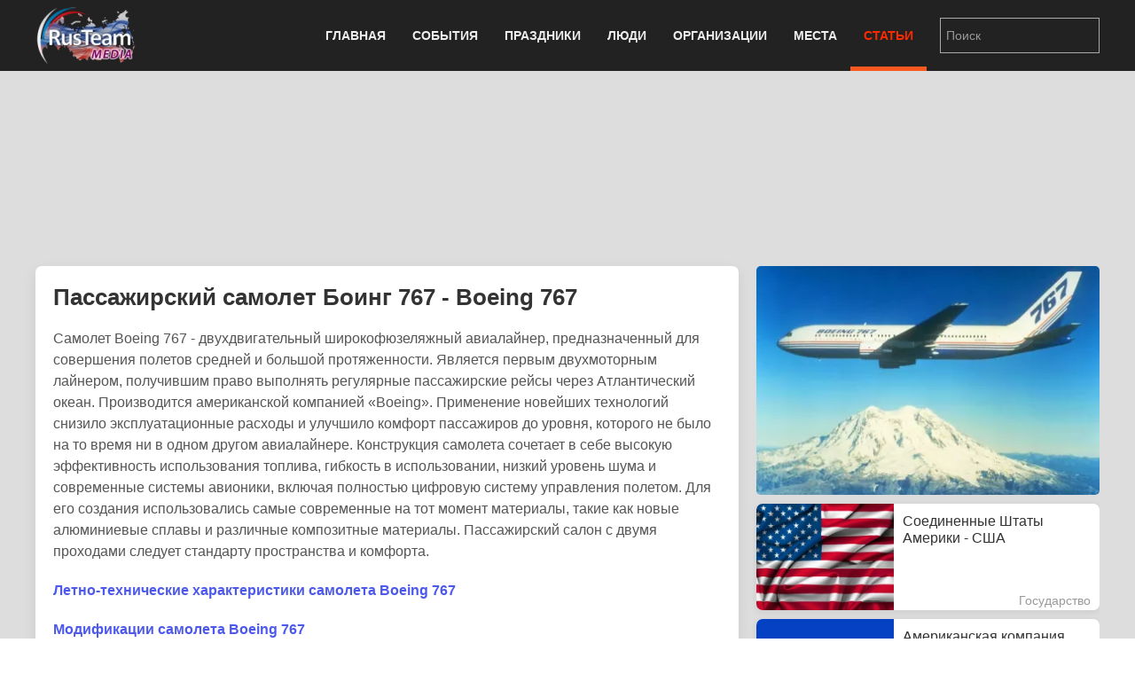

--- FILE ---
content_type: text/html; charset=utf-8
request_url: https://rus.team/articles/passazhirskij-samolet-boing-767-boeing-767
body_size: 12186
content:
<!DOCTYPE html>
<html lang="ru-ru" dir="ltr" vocab="http://schema.org/">
    <head>
        <meta http-equiv="X-UA-Compatible" content="IE=edge">
        <meta name="viewport" content="width=device-width, initial-scale=1">
        <link rel="shortcut icon" href="/images/favicon.png">
        <link rel="apple-touch-icon-precomposed" href="/images/apple-touch-icon.png">
        <meta charset="utf-8" />
	<base href="https://rus.team/articles/passazhirskij-samolet-boing-767-boeing-767" />
	<meta name="keywords" content="Авиация, Наука, Технологии, pubdate 10.09.2019" />
	<meta name="rights" content="Information Agency Rusteam" />
	<meta name="og:type" content="article" />
	<meta name="og:title" content="Пассажирский самолет Боинг 767 - Boeing 767" />
	<meta name="og:description" content="Самолет Boeing 767 - двухдвигательный широкофюзеляжный авиалайнер, предназначенный для совершения полетов средней и большой протяженности. Является первым двухмоторным лайнером, получившим право выполнять регулярные пассажирские рейсы через Атлантический океан. Производится американской компанией «Boeing». Применение новейших технологий снизило эксплуатационные расходы и улучшило комфорт пассажиров до уровня, которого не было на то время ни в одном другом авиалайнере. Конструкция самолета сочетает в себе высокую эффективность использования топлива, гибкость в использовании, низкий уровень шума и современные системы авионики, включая полностью цифровую систему управления полетом. Для его создания использовались самые современные на тот момент материалы, такие как новые алюминиевые сплавы и различные композитные материалы. Пассажирский салон с двумя проходами следует стандарту пространства и комфорта. " />
	<meta name="og:image" content="/images/article/56241/avatar.webp?actual=1568089976" />
	<meta name="og:url" content="https://rus.team/articles/passazhirskij-samolet-boing-767-boeing-767" />
	<meta name="article:published_time" content="2019-09-10MSK10:32:56+3:00" />
	<meta name="description" content="Самолет Boeing 767 - двухдвигательный широкофюзеляжный авиалайнер, предназначенный для совершения полетов средней и большой протяженности. Является первым двухмоторным лайнером, получившим п" />
	<meta name="generator" content="Russian Information Agency Ruspekh" />
	<title>Пассажирский самолет Боинг 767 - Boeing 767</title>
	<link href="https://rus.team/articles/passazhirskij-samolet-boing-767-boeing-767" rel="canonical" />
	<link href="/templates/yootheme/favicon.ico" rel="shortcut icon" type="image/vnd.microsoft.icon" />
	<link href="/templates/yootheme/css/theme.9.css?v=1766312662" rel="stylesheet" id="theme-style-css" />
	<link href="/templates/yootheme/css/theme.update.css?v=1.21.7" rel="stylesheet" id="theme-style-update-css" />
	<script src="/templates/yootheme/cache/scripts-fc1c20c2.js?v=1.21.7"></script>
	<script>
document.addEventListener('DOMContentLoaded', function() {
Array.prototype.slice.call(document.querySelectorAll('a span[id^="cloak"]')).forEach(function(span) {
    span.innerText = span.textContent;
});
});
	</script>

        <script src="https://cdn.adfinity.pro/code/rus.team/adfinity.js" async></script>
		<!-- Yandex.RTB -->
		<script>window.yaContextCb=window.yaContextCb||[]</script>
		<script src="https://yandex.ru/ads/system/context.js" async></script>
    </head>
    <body class="">

        
        
        <div class="tm-page">

                        
<div class="tm-header-mobile uk-hidden@m">


    <div class="uk-navbar-container">
        <nav uk-navbar>

                        <div class="uk-navbar-left">

                
                                <a class="uk-navbar-toggle" href="#tm-mobile" aria-label="Open menu" uk-toggle>
                    <div uk-navbar-toggle-icon></div>
                                    </a>
                
                
            </div>
            
                        <div class="uk-navbar-center">
                <a class="uk-navbar-item uk-logo" href="https://rus.team">
                    <img alt="РИА РусТим" src="/templates/yootheme/cache/logo-013bf271.webp" srcset="/templates/yootheme/cache/logo-013bf271.webp 113w, /templates/yootheme/cache/logo-5fd8c1ea.webp 150w" sizes="(min-width: 113px) 113px" data-width="113" data-height="75">                </a>
            </div>
            
            
        </nav>
    </div>

    

<div id="tm-mobile" uk-offcanvas mode="slide" overlay>
    <div class="uk-offcanvas-bar">

        <button class="uk-offcanvas-close" type="button" uk-close></button>

        
            
<div class="uk-child-width-1-1" uk-grid>    <div>
<div class="uk-panel" id="module-0">

    
    
<ul class="uk-nav uk-nav-default">
    
	<li class="uk-parent"><a href="/">Главная</a>
	<ul class="uk-nav-sub">

		<li><a href="/calendar">Календарь</a></li></ul></li>
	<li class="uk-parent"><a href="/events">События</a>
	<ul class="uk-nav-sub">

		<li><a href="/events/den-rozhdeniya">День рождения</a></li>
		<li><a href="/events/den-pamyati">День памяти</a></li></ul></li>
	<li><a href="/holidays">Праздники</a></li>
	<li><a href="/people">Люди</a></li>
	<li><a href="/firms">Организации</a></li>
	<li><a href="/landmarks">Места</a></li>
	<li class="uk-active"><a href="/articles">Статьи</a></li></ul>

</div>
</div>    <div>
<div class="uk-panel" id="module-94">

    
    
<div class="uk-panel custom" ><form id="search" class="uk-search uk-search-default" action="/search" method="post"><input class="uk-search-input" name="searchword" type="search" placeholder="Поиск" /></form></div>

</div>
</div></div>

            
    </div>
</div>

</div>


<div class="tm-header uk-visible@m" uk-header>



    
        <div class="uk-navbar-container">

            <div class="uk-container">
                <nav class="uk-navbar" uk-navbar="{&quot;align&quot;:&quot;left&quot;,&quot;boundary&quot;:&quot;!.uk-navbar-container&quot;}">

                                        <div class="uk-navbar-left">

                                                    
<a href="https://rus.team" class="uk-navbar-item uk-logo">
    <img alt="РИА РусТим" src="/templates/yootheme/cache/logo-013bf271.webp" srcset="/templates/yootheme/cache/logo-013bf271.webp 113w, /templates/yootheme/cache/logo-5fd8c1ea.webp 150w" sizes="(min-width: 113px) 113px" data-width="113" data-height="75"></a>
                        
                        
                    </div>
                    
                    
                                        <div class="uk-navbar-right">

                                                    
<ul class="uk-navbar-nav">
    
	<li class="uk-parent"><a href="/">Главная</a>
	<div class="uk-navbar-dropdown"><div class="uk-navbar-dropdown-grid uk-child-width-1-1" uk-grid><div><ul class="uk-nav uk-navbar-dropdown-nav">

		<li><a href="/calendar">Календарь</a></li></ul></div></div></div></li>
	<li class="uk-parent"><a href="/events">События</a>
	<div class="uk-navbar-dropdown"><div class="uk-navbar-dropdown-grid uk-child-width-1-1" uk-grid><div><ul class="uk-nav uk-navbar-dropdown-nav">

		<li><a href="/events/den-rozhdeniya">День рождения</a></li>
		<li><a href="/events/den-pamyati">День памяти</a></li></ul></div></div></div></li>
	<li><a href="/holidays">Праздники</a></li>
	<li><a href="/people">Люди</a></li>
	<li><a href="/firms">Организации</a></li>
	<li><a href="/landmarks">Места</a></li>
	<li class="uk-active"><a href="/articles">Статьи</a></li></ul>

                        
                        
<div class="uk-navbar-item" id="module-92">

    
    
<div class="uk-panel custom" ><form id="search" class="uk-search uk-search-default" action="/search" method="post"><input class="uk-search-input" name="searchword" type="search" placeholder="Поиск" /></form></div>

</div>


                    </div>
                    
                </nav>
            </div>

        </div>

    




</div>
            
            

            
            <div id="tm-main"  class="tm-main uk-section uk-section-default" uk-height-viewport="expand: true">
                <div class="uk-container">

                    
                            
            
            <div id="system-message-container" data-messages="[]">
</div>

            <!--no cash-->
    <div class='adfinity_block_10148 uk-margin-bottom' style="height: 150px"></div>
	<!-- Yandex.RTB R-A-705160-6
	<div class="uk-margin-bottom" id="yandex_rtb_R-A-705160-6" style="height: 150px"></div>
	<script>
        window.yaContextCb.push(()=>{
    	  Ya.Context.AdvManager.render({
    		renderTo: 'yandex_rtb_R-A-705160-6',
    		blockId: 'R-A-705160-6'
    	  })
    	})
    </script>-->



<div class="uk-flex uk-flex-between">
	</div>


<div class="uk-grid-medium" uk-grid>
    <div class="uk-width-2-3@s">
		<div class="uk-width-1-1 uk-hidden@s">
		
<!-- new gallery -->
<div class="uk-width-1-1 uk-inline uk-transition-toggle" tabindex="0">
	<div uk-lightbox>
					<a href="/images/article/56241/2019-09-10-231_90460-1_479748.webp" title="Пассажирский самолет Боинг 767 - Boeing 767" data-caption="Пассажирский самолет Боинг 767 - Boeing 767" data-alt="Пассажирский самолет Боинг 767 - Boeing 767">
			<img class="uk-transition-scale-up uk-transition-opaque uk-border-rounded" src="/images/article/56241/avatar.webp?actual=1568089976" width="390" height="260" alt="Пассажирский самолет Боинг 767 - Boeing 767">
		</a>						
							<a class="uk-hidden" href="/images/article/56241/2019-09-10-231_90460-2_508987.webp"></a>
				</div>
	</div>					
<!-- end new gallery -->		</div>
        <div class="uk-card uk-card-default uk-card-small uk-card-body">
			<h1>Пассажирский самолет Боинг 767 - Boeing 767</h1>
			<div>
				<p>Самолет Boeing 767 - двухдвигательный широкофюзеляжный авиалайнер, предназначенный для совершения полетов средней и большой протяженности. Является первым двухмоторным лайнером, получившим право выполнять регулярные пассажирские рейсы через Атлантический океан. Производится американской компанией «Boeing». Применение новейших технологий снизило эксплуатационные расходы и улучшило комфорт пассажиров до уровня, которого не было на то время ни в одном другом авиалайнере. Конструкция самолета сочетает в себе высокую эффективность использования топлива, гибкость в использовании, низкий уровень шума и современные системы авионики, включая полностью цифровую систему управления полетом. Для его создания использовались самые современные на тот момент материалы, такие как новые алюминиевые сплавы и различные композитные материалы. Пассажирский салон с двумя проходами следует стандарту пространства и комфорта. </p>
<p><a class="uk-text-bold" href="#modal1" uk-toggle>Летно-технические характеристики самолета Boeing 767</a>

<div id="modal1" uk-modal>
	<div class="uk-modal-dialog uk-margin-auto-vertical">
		<div class="uk-modal-header uk-text-center">
			<div class="uk-modal-title uk-text-large uk-text-bold uk-text-uppercase">Летно-технические характеристики самолета Boeing 767</div>
		</div>
		<div class="uk-modal-body" uk-overflow-auto></p>
<p>Длина: 61,4 м</p>
<p>Размах крыла: 51,9 м</p>
<p>Пассажировместимость: 245 - 375 чел.</p>
<p>Груз: 129,6 м³</p>
<p>Макс. взлетная масса: 204 120 кг</p>
<p>Масса пустого: 103 870 кг</p>
<p>Дальность: 10 450 км</p>
<p>Крейсерская скорость: M=0,80 (851 км/ч)</p>
<p>Двигатели: Два турбовентиляторных двигателя General Electric CF6-80A и CF6-80C2 или Pratt &amp; Whitney PW4062; также Rolls-Royce RB211</p>
<p></div>
		<div class="uk-modal-footer uk-text-center">
			<button class="uk-button uk-button-danger uk-button-small uk-modal-close" type="button">закрыть</button>
		</div>
	</div>
</div></p>
<p><a class="uk-text-bold" href="#modal2" uk-toggle>Модификации самолета Boeing 767</a>

<div id="modal2" uk-modal>
	<div class="uk-modal-dialog uk-margin-auto-vertical">
		<div class="uk-modal-header uk-text-center">
			<div class="uk-modal-title uk-text-large uk-text-bold uk-text-uppercase">Модификации самолета Boeing 767</div>
		</div>
		<div class="uk-modal-body" uk-overflow-auto></p>
<p><strong>767-200</strong> - Первый вариант самолетов семейства Boeing 767. С самого начала основными заказчиками этого самолета выступали так же авиакомпании Delta Air Lines и American Airlines, которые использовали 767-200 в основном на внутренних линиях США, между крупнейшими аэропортами страны, например такими центрами как Нью-Йорк и Лос-Анджелес. Основными конкурентами 767-200 были самолеты Airbus A300 и Airbus A310.</p>
<p><strong>767-200ER</strong> - Первый самолет с расширенным, по сравнению с моделью 767-200, радиусом полетов, и получивший обозначение 767-200ER (Extended Range), был поставлен авиакомпании El Al. Модель стала довольно популярной среди небольших авиакомпаний, которые хотели получить широкофюзеляжный самолет, способный летать на достаточно большие расстояния, но для которых не была нужна вместительность 747. Всего авиакомпаниям было поставлено 121 самолет.</p>
<p><strong>767-300</strong> - Модель Boeing 767-300, представляет собой удлиненный на 6,43 метра 767-200. Общая длина этой модели составляет 54.94 метра. Первый заказ на 767-300 поступил от авиакомпании Japan Airlines. Было произведено и передано заказчикам 104 самолета модели 767-300. Всего различных вариантов 767-300/-300ER/-300F по состоянию на июль 2010 года в различных авиакомпаниях насчитывалось 670 штук, что составляло примерно две трети от общего количества построенного за все время выпуска.</p>
<p><strong>767-300ER</strong> - Модификация представляет собой версию 767-300 с увеличенной дальностью полета. Головным заказчиком стала авиакомпания American Airlines. Большая дальность полета достигнута увеличением объема топлива на борту за счет повышения максимальной взлетной массы до 185 тонн.</p>
<p><strong>767-300F</strong> - Модификация является заводской грузовой версией 767-300ER. Головным заказчиком выступила компания UPS Airlines. Самолет вмещает 24 стандартных поддонов размером 2200×3200 мм на верхней палубе и до 30 контейнеров LD2 на нижней. Общий объем перевозимого груза составляет 438 куб. м. Самолет оснащен большим грузовым люком на верхней палубе, рядом с дверью для экипажа.</p>
<p><strong>767-400ER</strong> - Модификация стала результатом второго удлинения фюзеляжа базовой модели. Головным заказчиком стала авиакомпания Continental Airlines. Модификация на 6,43 м длиннее модификации 767-300 и имеет длину 61,4 м. Размах крыла увеличен на 4,36 м за счет более длинных и скошенных законцовок. Кроме этого, было внедрено новое пилотажное оборудование, пересмотрена конструкция шасси и установлен интерьер салона Signature Interior, впервые появившийся на Boeing 777. На самолете устанавливаются двигатели Pratt &amp; Whitney PW4000 или General Electric CF6 повышенной мощности.</p>
<p></div>
		<div class="uk-modal-footer uk-text-center">
			<button class="uk-button uk-button-danger uk-button-small uk-modal-close" type="button">закрыть</button>
		</div>
	</div>
</div></p>
<hr />
<p><strong>25 сентября 2019 года</strong> самолет Boeing 767-300 авиакомпании Azur Air, совершавший рейс из Вьетнама, совершил жесткую посадку в аэропорту Барнаула, из-за возгорания задней стойки шасси. На борту воздушного судна находился 344 человек, включая 10 членов экипажа. В результате инцидента травмы получили 56 человек, один был доставлен в больницу.</p>
<p><strong>23 августа 1996 года</strong> впервые авиакомпании Asiana Airlines была поставлена версия грузового самолета Боинг 767-300F для основного рынка с бортовыми погрузочными и швартовочными устройствами, системой поддержания микроклимата и отсеками для отдыха экипажа.</p>
<p><strong>30 января 1986 года</strong> Пассажирский самолет Boeing 767-300 совершил первый полет. Всего различных вариантов 767-300/-300ER/-300F по состоянию на июль 2010 года в различных авиакомпаниях насчитывалось 670 штук, что составляло примерно две трети от общего количества построенного за все время выпуска.</p>
<p><strong>17 апреля 1988 года</strong> Пассажирский самолет 767-200ER, принадлежащий авиакомпании Air Mauritius, установил рекорд дальности для реактивных самолетов с двумя двигателями, пролетев 16 162 километра между Галифаксом и Порт-Луи.</p>
<p><strong>1 февраля 1985 года</strong> Лайнер 767-200ER авиакомпании Trans World Airlines совершил первый для двухмоторного самолета регулярный пассажирский трансатлантический рейс Бостон-Париж согласно правил ETOPS-120, что позволило следовать коротким маршрутом над водой на большом удалении от близлежащего аэропорта. В результате полета выяснилось, что часовой расход топлива оказался более чем на 3000 кг/час меньше, чем у Lockheed L-1011 TriStar на том же маршруте. Получение разрешения FAA на полеты ETOPS-120 для 767-200ER позволило многим авиакомпаниям отказаться от своих менее экономичных самолетов.</p>
<p><strong>8 сентября 1982 года</strong> широкофюзеляжный авиалайнер Боинг 767 вступил в строй.</p>
<p><strong>26 сентября 1981 года</strong> в Соединенных Штатах Америки пассажирский самолет Боинг 767 совершил первый полет.</p>
<p><strong>14 августа 1981 года</strong> на американском заводе в Эверетте, штат Вашингтон был построен и впервые вышел за ворота новый двухдвигательный широкофюзеляжный авиалайнер Boeing 767.</p>							</div>
		</div>
		
				<div class="uk-width-1-1 uk-hidden@s">
			<div class="devider"><span>Связанные статьи</span></div>
			
<div class="uk-card uk-card-default uk-card-small uk-height-small uk-grid-collapse uk-margin-small uk-box-shadow-small uk-box-shadow-hover-large" uk-grid>
	<div class="uk-width-2-5 uk-card-media-left uk-cover-container">
		<img src="/images/article/23592/avatar.webp?actual=1513724400" alt="" uk-cover>
			</div>
	<div class="uk-width-expand uk-padding-small uk-height-small uk-overflow-hidden">
	    <h1 class="uk-h5 uk-margin-remove">Соединенные Штаты Америки - США</h1>
                <div class="uk-text-small uk-text-muted uk-padding-small uk-padding-remove-vertical uk-position-bottom-right">Государство</div>
	</div>
    <a class="uk-position-cover" href="/articles/soedinjonnye-shtaty-ameriki-ssha" aria-label="Соединенные Штаты Америки - США"></a>
</div>
<div class="uk-card uk-card-default uk-card-small uk-height-small uk-grid-collapse uk-margin-small uk-box-shadow-small uk-box-shadow-hover-large" uk-grid>
	<div class="uk-width-2-5 uk-card-media-left uk-cover-container">
		<img src="/images/article/42074/avatar.webp?actual=1572981000" alt="" uk-cover>
			</div>
	<div class="uk-width-expand uk-padding-small uk-height-small uk-overflow-hidden">
	    <h1 class="uk-h5 uk-margin-remove">Американская компания Боинг - Boeing</h1>
                <div class="uk-text-small uk-text-muted uk-padding-small uk-padding-remove-vertical uk-position-bottom-right">Авиация</div>
	</div>
    <a class="uk-position-cover" href="/firms/amerikanskaya-kompaniya-boing-boeing" aria-label="Американская компания Боинг - Boeing"></a>
</div>
<div class="uk-card uk-card-default uk-card-small uk-height-small uk-grid-collapse uk-margin-small uk-box-shadow-small uk-box-shadow-hover-large" uk-grid>
	<div class="uk-width-2-5 uk-card-media-left uk-cover-container">
		<img src="/images/article/40395/avatar.webp?actual=1569395866" alt="" uk-cover>
			</div>
	<div class="uk-width-expand uk-padding-small uk-height-small uk-overflow-hidden">
	    <h1 class="uk-h5 uk-margin-remove">Состоялся первый полет авиалайнера Боинг-767</h1>
                <div class="uk-text-small uk-text-muted uk-padding-small uk-padding-remove-vertical uk-position-bottom-right">Технологии</div>
	</div>
    <a class="uk-position-cover" href="/events/sostoyalsya-pervyj-polet-samoleta-boing-767" aria-label="Состоялся первый полет авиалайнера Боинг-767"></a>
</div>		</div>				
				
		
				<div class="devider"><span>Связанные новости и события</span></div>
		<div class="uk-card uk-card-default uk-card-small uk-card-body">
			<ul class="uk-list uk-list-divider">
							<li class="uk-flex">
					<div class="uk-text-bold uk-margin-small-right">08.09.2022</div>
					<div><a href="#news_and_events_0" uk-toggle>40 лет назад авиалайнер Боинг 767 был принят в эксплуатацию</a></div>
					<!-- This is the modal -->
					<div id="news_and_events_0" uk-modal>
						<div class="uk-modal-dialog uk-modal-body uk-margin-auto-vertical">
							<div class="uk-modal-header">
								<div class="uk-text-small uk-text-bold uk-text-center">08 сентября 2022</div>
								<div class="uk-text-large uk-text-center uk-margin-small-bottom">40 лет назад авиалайнер Боинг 767 был принят в эксплуатацию</div>							
							</div>
							<div class="uk-modal-body">									
								<div class="uk-align-left uk-margin-small-top uk-margin-small-bottom">
									<img data-src="/images/avatar/avatar.jpg" width="180" height="120" uk-img>
								</div>									
								<div>8 сентября 1982 года американская компания United Airlines начала эксплуатировать широкофюзеляжный пассажирский самолет Боинг 767. Авиалайнер предназначен для совершения полетов средней и большой протяженности. Является первым двухмоторным лайнером, получившим право выполнять регулярные пассажирские рейсы через Атлантический океан. Первый вариант - Boeing 767-200, поставленный UA в 1982 году. Использовался на маршрутах между крупнейшими городами США на противоположных побережьях: например, из Лос-Анджелеса в Вашингтон. 1 февраля 1985 года стал первым самолётом, начавшим трансатлантические перелёты по правилам ETOPS (полёты на двухмоторных самолётах над безориентирной местностью).</div>
															</div>
							<div class="uk-modal-footer">
								<div class="uk-flex uk-margin-small-top">
									<div class="uk-width-explode uk-text-left">
																			</div>
									<div class="uk-width-explode uk-text-center">
																				<button class="uk-button uk-button-danger uk-modal-close" type="button">Закрыть</button>
									</div>
									<div class="uk-width-explode uk-text-right">
										<a class="uk-button uk-button-default" href="#news_and_events_1" uk-toggle>Следующая</a>									</div>
								</div>
							</div>
						</div>
					</div>						
					
				</li>
							<li class="uk-flex">
					<div class="uk-text-bold uk-margin-small-right">25.09.2019</div>
					<div><a href="#news_and_events_1" uk-toggle>Самолет Боинг-767 совершил жесткую посадку в Барнауле</a></div>
					<!-- This is the modal -->
					<div id="news_and_events_1" uk-modal>
						<div class="uk-modal-dialog uk-modal-body uk-margin-auto-vertical">
							<div class="uk-modal-header">
								<div class="uk-text-small uk-text-bold uk-text-center">25 сентября 2019</div>
								<div class="uk-text-large uk-text-center uk-margin-small-bottom">Самолет Боинг-767 совершил жесткую посадку в Барнауле</div>							
							</div>
							<div class="uk-modal-body">									
								<div class="uk-align-left uk-margin-small-top uk-margin-small-bottom">
									<img data-src="/images/avatar/56990.jpg" width="180" height="120" uk-img>
								</div>									
								<div>Пассажирский самолет Boeing 767-300 авиакомпании Azur Air, совершавший рейс из Вьетнама, 25 сентября 2019 года совершил жесткую посадку в аэропорту Барнаула из-за возгорания задней стойки шасси. На борту воздушного судна находились 344 человека, включая 10 членов экипажа. В результате инцидента травмы получили 56 пассажиров. Медики госпитализировали одну женщину с ушибом почки. Остальных пассажиров осмотрели и отпустили. При этом все травмы были получены людьми во время высадки.</div>
															</div>
							<div class="uk-modal-footer">
								<div class="uk-flex uk-margin-small-top">
									<div class="uk-width-explode uk-text-left">
										<a class="uk-button uk-button-default" href="#news_and_events_0" uk-toggle>Предыдущая</a>									</div>
									<div class="uk-width-explode uk-text-center">
																				<button class="uk-button uk-button-danger uk-modal-close" type="button">Закрыть</button>
									</div>
									<div class="uk-width-explode uk-text-right">
										<a class="uk-button uk-button-default" href="#news_and_events_2" uk-toggle>Следующая</a>									</div>
								</div>
							</div>
						</div>
					</div>						
					
				</li>
							<li class="uk-flex">
					<div class="uk-text-bold uk-margin-small-right">11.09.2001</div>
					<div><a href="#news_and_events_2" uk-toggle>Произошла серия террористических атак в США</a></div>
					<!-- This is the modal -->
					<div id="news_and_events_2" uk-modal>
						<div class="uk-modal-dialog uk-modal-body uk-margin-auto-vertical">
							<div class="uk-modal-header">
								<div class="uk-text-small uk-text-bold uk-text-center">11 сентября 2001</div>
								<div class="uk-text-large uk-text-center uk-margin-small-bottom">Произошла серия террористических атак в США</div>							
							</div>
							<div class="uk-modal-body">									
								<div class="uk-align-left uk-margin-small-top uk-margin-small-bottom">
									<img data-src="/images/avatar/2214.jpg" width="180" height="120" uk-img>
								</div>									
								<div>Боевики-смертники террористической организации «Аль-Каида», 11 сентября 2001 года захватили в США четыре пассажирских самолета, направив два из них на символ делового Нью-Йорка - башни Всемирного торгового центра, а два других - на Пентагон и, предположительно, на Белый дом или Капитолий. Все самолеты, кроме последнего, достигли целей, четвертый рухнул в поле недалеко от города Шанксвилл в штате Пенсильвания.</div>
																<div class="uk-text-right"><a href="/events/v-ssha-sovershen-terroristicheskij-akt" title="Произошла серия террористических атак в США">Читать дальше</a></div>
															</div>
							<div class="uk-modal-footer">
								<div class="uk-flex uk-margin-small-top">
									<div class="uk-width-explode uk-text-left">
										<a class="uk-button uk-button-default" href="#news_and_events_1" uk-toggle>Предыдущая</a>									</div>
									<div class="uk-width-explode uk-text-center">
																				<button class="uk-button uk-button-danger uk-modal-close" type="button">Закрыть</button>
									</div>
									<div class="uk-width-explode uk-text-right">
										<a class="uk-button uk-button-default" href="#news_and_events_3" uk-toggle>Следующая</a>									</div>
								</div>
							</div>
						</div>
					</div>						
					
				</li>
							<li class="uk-flex">
					<div class="uk-text-bold uk-margin-small-right">30.01.1986</div>
					<div><a href="#news_and_events_3" uk-toggle>Самолет Боинг 767-300 совершил первый полет</a></div>
					<!-- This is the modal -->
					<div id="news_and_events_3" uk-modal>
						<div class="uk-modal-dialog uk-modal-body uk-margin-auto-vertical">
							<div class="uk-modal-header">
								<div class="uk-text-small uk-text-bold uk-text-center">30 января 1986</div>
								<div class="uk-text-large uk-text-center uk-margin-small-bottom">Самолет Боинг 767-300 совершил первый полет</div>							
							</div>
							<div class="uk-modal-body">									
								<div class="uk-align-left uk-margin-small-top uk-margin-small-bottom">
									<img data-src="/images/avatar/56267.jpg" width="180" height="120" uk-img>
								</div>									
								<div>Пассажирский самолет Боинг 767-300 совершил первый полет 30 января 1986 года. Всего различных вариантов 767-300/-300ER/-300F по состоянию на июль 2010 года в различных авиакомпаниях насчитывалось 670 штук, что составляло примерно две трети от общего количества построенного за все время выпуска.</div>
															</div>
							<div class="uk-modal-footer">
								<div class="uk-flex uk-margin-small-top">
									<div class="uk-width-explode uk-text-left">
										<a class="uk-button uk-button-default" href="#news_and_events_2" uk-toggle>Предыдущая</a>									</div>
									<div class="uk-width-explode uk-text-center">
																				<button class="uk-button uk-button-danger uk-modal-close" type="button">Закрыть</button>
									</div>
									<div class="uk-width-explode uk-text-right">
										<a class="uk-button uk-button-default" href="#news_and_events_4" uk-toggle>Следующая</a>									</div>
								</div>
							</div>
						</div>
					</div>						
					
				</li>
							<li class="uk-flex">
					<div class="uk-text-bold uk-margin-small-right">01.02.1985</div>
					<div><a href="#news_and_events_4" uk-toggle>Боинг 767 совершил первый регулярный пассажирский трансатлантический рейс</a></div>
					<!-- This is the modal -->
					<div id="news_and_events_4" uk-modal>
						<div class="uk-modal-dialog uk-modal-body uk-margin-auto-vertical">
							<div class="uk-modal-header">
								<div class="uk-text-small uk-text-bold uk-text-center">01 февраля 1985</div>
								<div class="uk-text-large uk-text-center uk-margin-small-bottom">Боинг 767 совершил первый регулярный пассажирский трансатлантический рейс</div>							
							</div>
							<div class="uk-modal-body">									
								<div class="uk-align-left uk-margin-small-top uk-margin-small-bottom">
									<img data-src="/images/avatar/56265.jpg" width="180" height="120" uk-img>
								</div>									
								<div>Авиалайнер Боинг 767-200ER авиакомпании Trans World Airlines 1 февраля 1985 года совершил первый для двухмоторного самолета регулярный пассажирский трансатлантический рейс Бостон-Париж согласно правил ETOPS-120, что позволило следовать коротким маршрутом над водой на большом удалении от близлежащего аэропорта. В результате полета выяснилось, что часовой расход топлива оказался более чем на 3000 кг/час меньше, чем у Lockheed L-1011 TriStar на том же маршруте. Получение разрешения FAA на полеты ETOPS-120 для 767-200ER позволило многим авиакомпаниям отказаться от своих менее экономичных самолетов.</div>
															</div>
							<div class="uk-modal-footer">
								<div class="uk-flex uk-margin-small-top">
									<div class="uk-width-explode uk-text-left">
										<a class="uk-button uk-button-default" href="#news_and_events_3" uk-toggle>Предыдущая</a>									</div>
									<div class="uk-width-explode uk-text-center">
																				<button class="uk-button uk-button-danger uk-modal-close" type="button">Закрыть</button>
									</div>
									<div class="uk-width-explode uk-text-right">
										<a class="uk-button uk-button-default" href="#news_and_events_5" uk-toggle>Следующая</a>									</div>
								</div>
							</div>
						</div>
					</div>						
					
				</li>
							<li class="uk-flex">
					<div class="uk-text-bold uk-margin-small-right">08.09.1982</div>
					<div><a href="#news_and_events_5" uk-toggle>Пассажирский самолет Боинг 767 вступил в строй</a></div>
					<!-- This is the modal -->
					<div id="news_and_events_5" uk-modal>
						<div class="uk-modal-dialog uk-modal-body uk-margin-auto-vertical">
							<div class="uk-modal-header">
								<div class="uk-text-small uk-text-bold uk-text-center">08 сентября 1982</div>
								<div class="uk-text-large uk-text-center uk-margin-small-bottom">Пассажирский самолет Боинг 767 вступил в строй</div>							
							</div>
							<div class="uk-modal-body">									
								<div class="uk-align-left uk-margin-small-top uk-margin-small-bottom">
									<img data-src="/images/avatar/56264.jpg" width="180" height="120" uk-img>
								</div>									
								<div>Американский широкофюзеляжный пассажирский самолет Боинг 767, вступил в строй 8 сентября 1982 года. Авиалайнер, предназначен для совершения полетов средней и большой протяженности. Является первым двухмоторным лайнером, получившим право выполнять регулярные пассажирские рейсы через Атлантический океан. Производится американской компанией «Boeing».</div>
															</div>
							<div class="uk-modal-footer">
								<div class="uk-flex uk-margin-small-top">
									<div class="uk-width-explode uk-text-left">
										<a class="uk-button uk-button-default" href="#news_and_events_4" uk-toggle>Предыдущая</a>									</div>
									<div class="uk-width-explode uk-text-center">
																				<button class="uk-button uk-button-danger uk-modal-close" type="button">Закрыть</button>
									</div>
									<div class="uk-width-explode uk-text-right">
										<a class="uk-button uk-button-default" href="#news_and_events_6" uk-toggle>Следующая</a>									</div>
								</div>
							</div>
						</div>
					</div>						
					
				</li>
							<li class="uk-flex">
					<div class="uk-text-bold uk-margin-small-right">26.09.1981</div>
					<div><a href="#news_and_events_6" uk-toggle>Состоялся первый полет авиалайнера Боинг-767</a></div>
					<!-- This is the modal -->
					<div id="news_and_events_6" uk-modal>
						<div class="uk-modal-dialog uk-modal-body uk-margin-auto-vertical">
							<div class="uk-modal-header">
								<div class="uk-text-small uk-text-bold uk-text-center">26 сентября 1981</div>
								<div class="uk-text-large uk-text-center uk-margin-small-bottom">Состоялся первый полет авиалайнера Боинг-767</div>							
							</div>
							<div class="uk-modal-body">									
								<div class="uk-align-left uk-margin-small-top uk-margin-small-bottom">
									<img data-src="/images/avatar/40395.jpg" width="180" height="120" uk-img>
								</div>									
								<div>Первый полет широкофюзеляжного авиалайнера Боинг-767, состоялся 26 сентября 1981 года. Примечательно, что построенная на заводе в Эверетте воздушная машина, до сих пор находится в эксплуатации. Лайнер предназначен для совершения полетов средней и большой протяженности.</div>
																<div class="uk-text-right"><a href="/events/sostoyalsya-pervyj-polet-samoleta-boing-767" title="Состоялся первый полет авиалайнера Боинг-767">Читать дальше</a></div>
															</div>
							<div class="uk-modal-footer">
								<div class="uk-flex uk-margin-small-top">
									<div class="uk-width-explode uk-text-left">
										<a class="uk-button uk-button-default" href="#news_and_events_5" uk-toggle>Предыдущая</a>									</div>
									<div class="uk-width-explode uk-text-center">
																				<button class="uk-button uk-button-danger uk-modal-close" type="button">Закрыть</button>
									</div>
									<div class="uk-width-explode uk-text-right">
										<a class="uk-button uk-button-default" href="#news_and_events_7" uk-toggle>Следующая</a>									</div>
								</div>
							</div>
						</div>
					</div>						
					
				</li>
							<li class="uk-flex">
					<div class="uk-text-bold uk-margin-small-right">14.08.1981</div>
					<div><a href="#news_and_events_7" uk-toggle>Построен первый пассажирский самолет Boeing 767</a></div>
					<!-- This is the modal -->
					<div id="news_and_events_7" uk-modal>
						<div class="uk-modal-dialog uk-modal-body uk-margin-auto-vertical">
							<div class="uk-modal-header">
								<div class="uk-text-small uk-text-bold uk-text-center">14 августа 1981</div>
								<div class="uk-text-large uk-text-center uk-margin-small-bottom">Построен первый пассажирский самолет Boeing 767</div>							
							</div>
							<div class="uk-modal-body">									
								<div class="uk-align-left uk-margin-small-top uk-margin-small-bottom">
									<img data-src="/images/avatar/56263.jpg" width="180" height="120" uk-img>
								</div>									
								<div>На американском заводе в Эверетте, штат Вашингтон 14 августа 1981 года был построен и впервые вышел за ворота новый двухдвигательный широкофюзеляжный авиалайнер Boeing 767. Самолет предназначен для совершения полетов средней и большой протяженности. Он является первым двухмоторным лайнером, получившим право выполнять регулярные пассажирские рейсы через Атлантический океан.</div>
															</div>
							<div class="uk-modal-footer">
								<div class="uk-flex uk-margin-small-top">
									<div class="uk-width-explode uk-text-left">
										<a class="uk-button uk-button-default" href="#news_and_events_6" uk-toggle>Предыдущая</a>									</div>
									<div class="uk-width-explode uk-text-center">
																				<button class="uk-button uk-button-danger uk-modal-close" type="button">Закрыть</button>
									</div>
									<div class="uk-width-explode uk-text-right">
																			</div>
								</div>
							</div>
						</div>
					</div>						
					
				</li>
						</ul>
		</div>
				
    </div>
    <div class="uk-width-1-3 uk-visible@s uk-overflow-hidden" uk-height-match=".left-bar">
		<div>			
			<div class="uk-grid-small" uk-grid>
				<div class="uk-width-1-1">
				
<!-- new gallery -->
<div class="uk-width-1-1 uk-inline uk-transition-toggle" tabindex="0">
	<div uk-lightbox>
					<a href="/images/article/56241/2019-09-10-231_90460-1_479748.webp" title="Пассажирский самолет Боинг 767 - Boeing 767" data-caption="Пассажирский самолет Боинг 767 - Boeing 767" data-alt="Пассажирский самолет Боинг 767 - Boeing 767">
			<img class="uk-transition-scale-up uk-transition-opaque uk-border-rounded" src="/images/article/56241/avatar.webp?actual=1568089976" width="390" height="260" alt="Пассажирский самолет Боинг 767 - Boeing 767">
		</a>						
							<a class="uk-hidden" href="/images/article/56241/2019-09-10-231_90460-2_508987.webp"></a>
				</div>
	</div>					
<!-- end new gallery -->				</div>
				
				
								<div class="uk-width-1-1">
					
<div class="uk-card uk-card-default uk-card-small uk-height-small uk-grid-collapse uk-margin-small uk-box-shadow-small uk-box-shadow-hover-large" uk-grid>
	<div class="uk-width-2-5 uk-card-media-left uk-cover-container">
		<img src="/images/article/23592/avatar.webp?actual=1513724400" alt="" uk-cover>
			</div>
	<div class="uk-width-expand uk-padding-small uk-height-small uk-overflow-hidden">
	    <h1 class="uk-h5 uk-margin-remove">Соединенные Штаты Америки - США</h1>
                <div class="uk-text-small uk-text-muted uk-padding-small uk-padding-remove-vertical uk-position-bottom-right">Государство</div>
	</div>
    <a class="uk-position-cover" href="/articles/soedinjonnye-shtaty-ameriki-ssha" aria-label="Соединенные Штаты Америки - США"></a>
</div>
<div class="uk-card uk-card-default uk-card-small uk-height-small uk-grid-collapse uk-margin-small uk-box-shadow-small uk-box-shadow-hover-large" uk-grid>
	<div class="uk-width-2-5 uk-card-media-left uk-cover-container">
		<img src="/images/article/42074/avatar.webp?actual=1572981000" alt="" uk-cover>
			</div>
	<div class="uk-width-expand uk-padding-small uk-height-small uk-overflow-hidden">
	    <h1 class="uk-h5 uk-margin-remove">Американская компания Боинг - Boeing</h1>
                <div class="uk-text-small uk-text-muted uk-padding-small uk-padding-remove-vertical uk-position-bottom-right">Авиация</div>
	</div>
    <a class="uk-position-cover" href="/firms/amerikanskaya-kompaniya-boing-boeing" aria-label="Американская компания Боинг - Boeing"></a>
</div>
<div class="uk-card uk-card-default uk-card-small uk-height-small uk-grid-collapse uk-margin-small uk-box-shadow-small uk-box-shadow-hover-large" uk-grid>
	<div class="uk-width-2-5 uk-card-media-left uk-cover-container">
		<img src="/images/article/40395/avatar.webp?actual=1569395866" alt="" uk-cover>
			</div>
	<div class="uk-width-expand uk-padding-small uk-height-small uk-overflow-hidden">
	    <h1 class="uk-h5 uk-margin-remove">Состоялся первый полет авиалайнера Боинг-767</h1>
                <div class="uk-text-small uk-text-muted uk-padding-small uk-padding-remove-vertical uk-position-bottom-right">Технологии</div>
	</div>
    <a class="uk-position-cover" href="/events/sostoyalsya-pervyj-polet-samoleta-boing-767" aria-label="Состоялся первый полет авиалайнера Боинг-767"></a>
</div>				</div>				
								<div class="uk-width-1-1">
					<div class="uk-card uk-card-default uk-card-small uk-card-body uk-text-small">
												<div><span class="uk-label">Категории</span>
												<a href="/articles/category/aviaciya">Авиация</a>, 												<a href="/articles/category/nauka">Наука</a>, 												<a href="/articles/category/tehnologii">Технологии</a>												</div>
												
												<div><span class="uk-label">Регионы</span>
												<a href="/articles/category/ssha">США</a>, 												<a href="/articles/category/strany-mira">Страны Мира</a>												</div>
												
						
												<div><span class="uk-label">Теги</span>
												<a href="/articles/tag/общество">#общество</a>												</div>
											</div>
				</div>
			</div>
		</div>
                <div class="uk-margin-top">
            <div class='adfinity_block_10150'></div>
            <!-- Yandex.RTB R-A-705160-8
            <div id="yandex_rtb_R-A-705160-8"></div>
            <script>
            window.yaContextCb.push(()=>{
            	Ya.Context.AdvManager.render({
            		"blockId": "R-A-705160-8",
            		"renderTo": "yandex_rtb_R-A-705160-8"
            	})
            })
            </script>-->
        </div>
            </div>
</div>
<div class="uk-margin-top">
<div class='adfinity_block_10149'></div>
</div>
<!-- Yandex.RTB R-A-705160-9
<script>
window.yaContextCb.push(()=>{
	Ya.Context.AdvManager.render({
		"blockId": "R-A-705160-9",
		"type": "floorAd",
		"platform": "desktop"
	})
})
</script>-->

<div class="uk-overlay uk-position-right uk-padding-remove uk-hidden@s">
	<div  class="uk-flex uk-flex-right" uk-sticky>
		<a href="#offcanvas" uk-toggle><div class="uk-label" style="margin-top: 160px; padding: 10px 2px 5px 7px;"><span style="writing-mode:tb-rl;">справочная информация</span></div></a>
	</div>
</div>

<div id="offcanvas" uk-offcanvas="overlay: true">
	<div class="uk-offcanvas-bar">
		<div class="uk-card uk-card-secondary uk-offcanvas-close">ЗАКРЫТЬ X</div>
		<div class="uk-margin-xlarge-top">
			<div class="uk-card uk-card-default uk-card-small uk-card-body">
				<ul class="uk-list uk-list-divider">
					<li>
					<div class="uk-h3" name="item title">Пассажирский самолет Боинг 767 - Boeing 767</div>
					</li>
					
										
									
										
										<li>
												<div><span class="uk-label">Категории</span>
												<a href="/articles/category/aviaciya">Авиация</a>, 												<a href="/articles/category/nauka">Наука</a>, 												<a href="/articles/category/tehnologii">Технологии</a>												</div>
												
												<div><span class="uk-label">Регионы</span>
												<a href="/articles/category/ssha">США</a>, 												<a href="/articles/category/strany-mira">Страны Мира</a>												</div>
												
						
												<div><span class="uk-label">Теги</span>
												<a href="/articles/tag/общество">#общество</a>												</div>
											</li>
									</ul>
			</div>
		</div>
	</div>
</div>



            
                        
                </div>
            </div>
            
            
<div id="tm-bottom" class="tm-bottom uk-section-muted uk-section uk-padding-remove-vertical">

    
        
        
        
            
                
<div class="uk-child-width-expand@m uk-grid-small" uk-grid>    <div class="uk-width-1-1@m">
<div class="uk-panel" id="module-106">

    
    <div class="bannergroup">

	<div class="banneritem">
										<!-- Yandex.RTB R-A-705160-5 -->
<div id="yandex_rtb_R-A-705160-5"></div>
<script type="text/javascript">
    (function(w, d, n, s, t) {
        w[n] = w[n] || [];
        w[n].push(function() {
            Ya.Context.AdvManager.render({
                blockId: "R-A-705160-5",
                renderTo: "yandex_rtb_R-A-705160-5",
                async: true
            });
        });
        t = d.getElementsByTagName("script")[0];
        s = d.createElement("script");
        s.type = "text/javascript";
        s.src = "//an.yandex.ru/system/context.js";
        s.async = true;
        t.parentNode.insertBefore(s, t);
    })(this, this.document, "yandexContextAsyncCallbacks");
</script>				<div class="clr"></div>
	</div>

</div>

</div>
</div></div>
            
        
    
</div>


            <!-- Builder #footer -->
<div class="uk-section-secondary uk-section uk-padding-remove-top uk-padding-remove-bottom" uk-scrollspy="target: [uk-scrollspy-class]; cls: uk-animation-slide-bottom; delay: false;">
    
        
        
        
            
            <div class="uk-container uk-container-expand"><div class="uk-grid-margin" uk-grid>
<div class="uk-grid-item-match uk-width-1-1@m">
    
        
            
                        <div class="uk-panel uk-width-1-1">            
                
<div class="uk-panel uk-flex uk-flex-center uk-margin-top uk-margin-bottom" uk-scrollspy-class>
    
    
<ul class="uk-subnav">
    <li><a href="/">Главная</a></li><li><a href="/events">События</a></li><li><a href="/holidays">Праздники</a></li><li><a href="/people">Люди</a></li><li><a href="/firms">Организации</a></li><li><a href="/landmarks">Места</a></li><li class="uk-active"><a href="/articles">Статьи</a></li></ul>

</div>
<div class="uk-position-absolute uk-width-1-1" style="left: 0px; top: 10px;" uk-scrollspy-class><a href="#" title="На верх" uk-totop uk-scroll></a></div><hr uk-scrollspy-class><div class="uk-container uk-margin-bottom" uk-scrollspy-class>    <div class="uk-float-left" style="margin-right: 10px;">
        <div><a title="РИА Рустим" href="/firms/rusteam"><img src="/images/logo.png" alt="rus.team" width="180" height="120" /></a></div>
        <div class="uk-margin-small-top">
            <!-- Yandex.Metrika informer -->
            <a href="https://metrika.yandex.ru/stat/?id=23173432&amp;from=informer" target="_blank" rel="nofollow"><img src="https://informer.yandex.ru/informer/23173432/3_0_B953FFFF_9933FFFF_0_uniques" style="width:88px; height:31px; border:0;" alt="Яндекс.Метрика" title="Яндекс.Метрика: данные за сегодня (просмотры, визиты и уникальные посетители)" /></a>
            <!-- /Yandex.Metrika informer -->
            <!-- Yandex.Metrika counter -->
            <script type="text/javascript">
                (function(d, w, c) {
                    (w[c] = w[c] || []).push(function() {
                        try {
                            w.yaCounter23173432 = new Ya.Metrika({
                                id: 23173432,
                                clickmap: true,
                                trackLinks: true,
                                accurateTrackBounce: true
                            });
                        } catch (e) {}
                    });

                    var n = d.getElementsByTagName("script")[0],
                        x = "https://mc.yandex.ru/metrika/watch.js",
                        s = d.createElement("script"),
                        f = function() {
                            n.parentNode.insertBefore(s, n);
                        };
                    for (var i = 0; i < document.scripts.length; i++) {
                        if (document.scripts[i].src === x) {
                            return;
                        }
                    }
                    s.type = "text/javascript";
                    s.async = true;
                    s.src = x;

                    if (w.opera == "[object Opera]") {
                        d.addEventListener("DOMContentLoaded", f, false);
                    } else {
                        f();
                    }
                })(document, window, "yandex_metrika_callbacks");
            </script>
            <noscript><div><img src="https://mc.yandex.ru/watch/23173432" style="position:absolute; left:-9999px;" alt="" /></div></noscript>
            <!-- /Yandex.Metrika counter -->
            <!--LiveInternet counter-->
            <a href="https://www.liveinternet.ru/click" target="_blank"><img id="licnt04B3" width="88" height="31" style="border:0" title="LiveInternet: показано число просмотров за 24 часа, посетителей за 24 часа и за сегодня" src="[data-uri]" alt=""/></a>
            <script>
                (function(d, s) {
                    d.getElementById("licnt04B3").src =
                        "https://counter.yadro.ru/hit?t11.6;r" + escape(d.referrer) +
                        ((typeof(s) == "undefined") ? "" : ";s" + s.width + "*" + s.height + "*" +
                            (s.colorDepth ? s.colorDepth : s.pixelDepth)) + ";u" + escape(d.URL) +
                        ";h" + escape(d.title.substring(0, 150)) + ";" + Math.random()
                })
                (document, screen)
            </script>
            <!--/LiveInternet-->
        </div>
    </div>
    <div class="uk-text-small uk-text-left uk-text-center-small">© 2021 <a href="https://rus.team/">RusTeam.media</a>
        <div><strong>Российское информационное агентство Рустим</strong></div>
    </div>
    <div class="uk-text-small uk-margin-small-bottom"><strong>email:</strong> <span id="cloak973d16640507ddc8a844f3bb600d3479">Адрес электронной почты защищен от спам-ботов. Для просмотра адреса в вашем браузере должен быть включен Javascript.</span><script type='text/javascript'>
				document.getElementById('cloak973d16640507ddc8a844f3bb600d3479').innerHTML = '';
				var prefix = '&#109;a' + 'i&#108;' + '&#116;o';
				var path = 'hr' + 'ef' + '=';
				var addy973d16640507ddc8a844f3bb600d3479 = 'r&#105;&#97;' + '&#64;';
				addy973d16640507ddc8a844f3bb600d3479 = addy973d16640507ddc8a844f3bb600d3479 + 'r&#117;s' + '&#46;' + 't&#101;&#97;m';
				var addy_text973d16640507ddc8a844f3bb600d3479 = 'r&#105;&#97;' + '&#64;' + 'r&#117;s' + '&#46;' + 't&#101;&#97;m';document.getElementById('cloak973d16640507ddc8a844f3bb600d3479').innerHTML += '<a ' + path + '\'' + prefix + ':' + addy973d16640507ddc8a844f3bb600d3479 + '\' target="_blank" rel="noopener noreferrer">'+addy_text973d16640507ddc8a844f3bb600d3479+'<\/a>';
		</script>.</div>
    <div>Информационное агентство «Рустим», зарегистрировано Роскомнадзором, реестровая запись от 14.02.2022 ИА № ФС 77 - 82757,<br />знак информационной продукции 16+</div>
    <div class="uk-text-small uk-text-left uk-text-center-small">При полном или частичном использовании и воспроизведении материалов сайтов ссылка на <a href="https://rus.team/">RusTeam.media</a> обязательна. Для веб-сайтов интерактивная ссылка на сайт <a href="https://rus.team/">rus.team</a> обязательна. Мнение авторов публикаций может не совпадать с позицией редакции агентства. </div></div>
                        </div>
            
        
    
</div>
</div></div>
            
        
    
</div>

        </div>

        
        

    </body>
</html>
